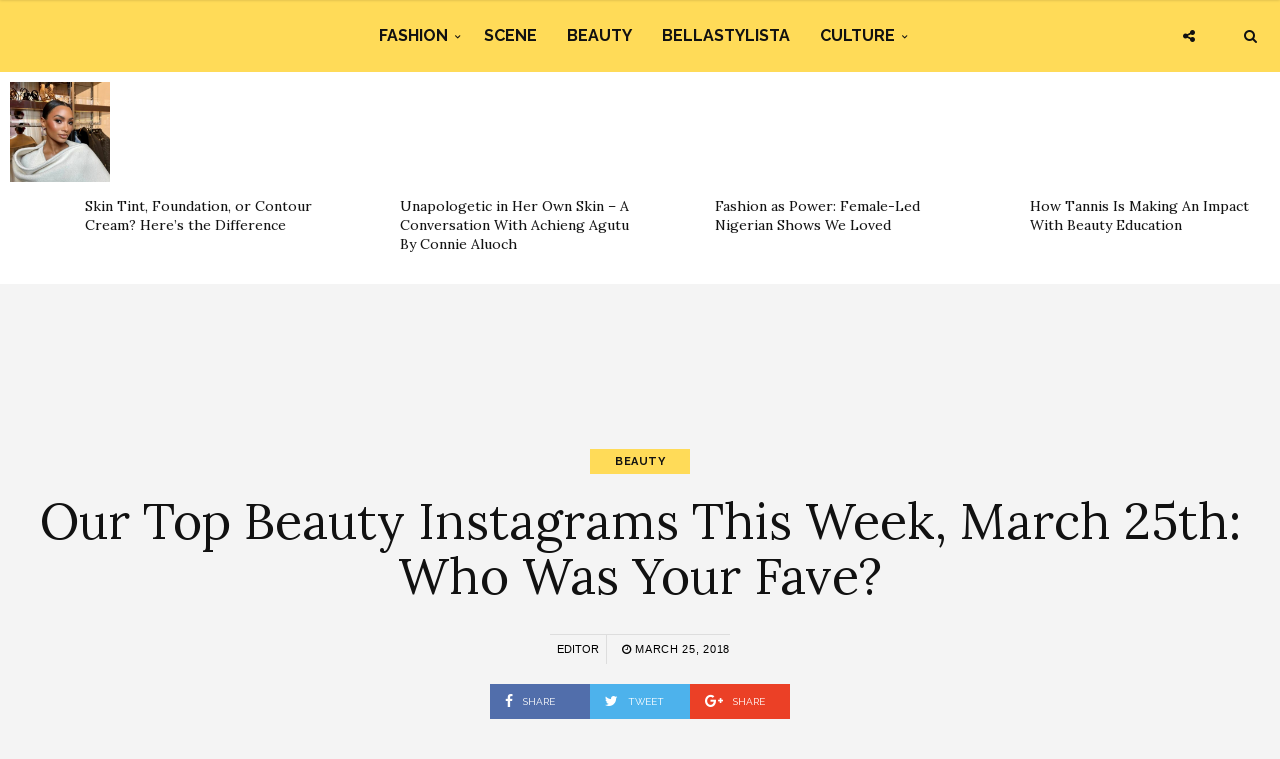

--- FILE ---
content_type: text/html; charset=UTF-8
request_url: https://www.bellanaijastyle.com/top-beauty-instagrams-week-march-25th-fave/
body_size: 11196
content:
<!DOCTYPE html><html lang="en-US" prefix="og: http://ogp.me/ns#"><head><meta charset="UTF-8"><meta name="viewport" content="width=device-width, initial-scale=1, maximum-scale=1"><script src="/cdn-cgi/scripts/7d0fa10a/cloudflare-static/rocket-loader.min.js" data-cf-settings="a0d89e41a632560e9b20a219-|49"></script><link rel="stylesheet" media="print" onload="this.onload=null;this.media='all';" id="ao_optimized_gfonts" href="https://fonts.googleapis.com/css?family=Raleway%3A100%2C300%2C400%2C600%2C700%2C800%2C900%7CRaleway+rel%3D%27stylesheet%27+type%3D%27text%2Fcss%7CLora%3A100%2C300%2C400%2C600%2C700%2C800%2C900%7CLora+rel%3D%27stylesheet%27+type%3D%27text%2Fcss%7CRaleway%3A100%2C300%2C400%2C600%2C700%2C800%2C900%7CRaleway+rel%3D%27stylesheet%27+type%3D%27text%2Fcss%7CRaleway%3A100%2C300%2C400%2C600%2C700%2C800%2C900%7CRaleway+rel%3D%27stylesheet%27+type%3D%27text%2Fcss&amp;display=swap"><link rel="profile" href="https://gmpg.org/xfn/11"><link rel="pingback" href="https://www.bellanaijastyle.com/xmlrpc.php"><link rel="manifest" href="/manifest.json"><meta name="mobile-web-app-capable" content="yes"><meta name="apple-mobile-web-app-capable" content="yes"><meta name="application-name" content="BN Style"><meta name="apple-mobile-web-app-title" content="BN Style"><meta name="theme-color" content="#FFDb58"><meta name="msapplication-navbutton-color" content="#FFDb58"><meta name="apple-mobile-web-app-status-bar-style" content="black-translucent"><meta name="msapplication-starturl" content="/"><meta name="viewport" content="width=device-width, initial-scale=1, shrink-to-fit=no"><meta name="p:domain_verify" content="3b4f772c6a104d7dbeae7a5958e5d18a"/><meta name="google-site-verification" content="DgN4falhzqoxrMjM3tm9IQ882pgYYo6eTMNwF2NbSsk" /><meta name="msvalidate.01" content="478E2891C735FF697E3B28E4A8DFB68E" /><link rel="icon" type="image/png" sizes="192x192" href="/bellanaija-style-favicon-192.png"><link rel="apple-touch-icon" type="image/png" sizes="192x192" href="/bellanaija-style-favicon-192.png"><link rel="icon" type="image/png" sizes="256x256" href="/bellanaija-style-favicon-256.png"><link rel="apple-touch-icon" type="image/png" sizes="256x256" href="/bellanaija-style-favicon-256.png"><link rel="icon" type="image/png" sizes="512x512" href="/bellanaija-style-favicon.png"><link rel="apple-touch-icon" type="image/png" sizes="512x512" href="/bellanaija-style-favicon.png"> <script type="a0d89e41a632560e9b20a219-text/javascript">if ('serviceWorker' in navigator) {
            navigator.serviceWorker.register('/sw.js').then(function (sw) {
                console.log('Service worker installed');
                sw.update().then(function(){
                    console.log('Service worker updated');
                });
            }).catch(function (err) {
                console.log(err);
            })
        }</script>  <script async src="https://www.googletagmanager.com/gtag/js?id=UA-71901209-2" type="a0d89e41a632560e9b20a219-text/javascript"></script> <script type="a0d89e41a632560e9b20a219-text/javascript">window.dataLayer = window.dataLayer || [];
        function gtag(){dataLayer.push(arguments);}
        gtag('js', new Date());

        gtag('config', 'UA-71901209-2');</script> <link media="all" href="https://www.bellanaijastyle.com/wp-content/cache/autoptimize/css/autoptimize_def3b5f85d8b85482aa573218ba41120.css" rel="stylesheet"><title>Our Top Beauty Instagrams This Week, March 25th: Who Was Your Fave? | BN Style</title><meta name='robots' content='max-image-preview:large' /><link rel="canonical" href="https://www.bellanaijastyle.com/top-beauty-instagrams-week-march-25th-fave/" /><meta property="og:locale" content="en_US" /><meta property="og:type" content="article" /><meta property="og:title" content="Our Top Beauty Instagrams This Week, March 25th: Who Was Your Fave? | BN Style" /><meta property="og:url" content="https://www.bellanaijastyle.com/top-beauty-instagrams-week-march-25th-fave/" /><meta property="og:site_name" content="BN Style" /><meta property="article:publisher" content="https://www.facebook.com/bellanaijastyle" /><meta property="article:tag" content="Beauty" /><meta property="article:tag" content="Beauty by Queen" /><meta property="article:tag" content="Best Beauty Looks" /><meta property="article:tag" content="Chizi Duru" /><meta property="article:tag" content="Danessa Myricks" /><meta property="article:tag" content="Desola Adeyemi" /><meta property="article:tag" content="Elohor Aisien" /><meta property="article:tag" content="Kefilwe Mabote" /><meta property="article:tag" content="Kitan A" /><meta property="article:tag" content="Stephanie Coker-Aderinokun" /><meta property="article:tag" content="Tina Gilbert" /><meta property="article:tag" content="Whitney Madueke" /><meta property="article:section" content="Beauty" /><meta property="article:published_time" content="2018-03-25T12:16:40+01:00" /><meta property="article:modified_time" content="2018-03-25T14:24:40+01:00" /><meta property="og:updated_time" content="2018-03-25T14:24:40+01:00" /><meta property="og:image" content="https://www.bellanaijastyle.com/wp-content/uploads/2018/03/28752799_154970748515873_7336052279008559104_n.jpg" /><meta property="og:image:secure_url" content="https://www.bellanaijastyle.com/wp-content/uploads/2018/03/28752799_154970748515873_7336052279008559104_n.jpg" /><meta property="og:image:width" content="1080" /><meta property="og:image:height" content="1345" /><meta name="twitter:card" content="summary_large_image" /><meta name="twitter:title" content="Our Top Beauty Instagrams This Week, March 25th: Who Was Your Fave? | BN Style" /><meta name="twitter:site" content="@bellanaijastyle" /><meta name="twitter:image" content="https://www.bellanaijastyle.com/wp-content/uploads/2018/03/28752799_154970748515873_7336052279008559104_n.jpg" /><meta name="twitter:creator" content="@bellanaijastyle" /><link href='https://fonts.gstatic.com' crossorigin='anonymous' rel='preconnect' /><link rel="alternate" type="application/rss+xml" title="BN Style &raquo; Feed" href="https://www.bellanaijastyle.com/feed/" /><link rel="alternate" type="application/rss+xml" title="BN Style &raquo; Comments Feed" href="https://www.bellanaijastyle.com/comments/feed/" /> <script type="a0d89e41a632560e9b20a219-text/javascript" src="https://www.bellanaijastyle.com/wp-includes/js/jquery/jquery.min.js" id="jquery-core-js"></script> <script type="a0d89e41a632560e9b20a219-text/javascript" src="https://www.bellanaijastyle.com/wp-includes/js/jquery/jquery-migrate.min.js" id="jquery-migrate-js"></script> <script type="a0d89e41a632560e9b20a219-text/javascript" src="https://www.bellanaijastyle.com/wp-content/plugins/wp-user-avatar/assets/flatpickr/flatpickr.min.js" id="ppress-flatpickr-js"></script> <script type="a0d89e41a632560e9b20a219-text/javascript" src="https://www.bellanaijastyle.com/wp-content/plugins/wp-user-avatar/assets/select2/select2.min.js" id="ppress-select2-js"></script> <script type="a0d89e41a632560e9b20a219-text/javascript"></script><link rel="https://api.w.org/" href="https://www.bellanaijastyle.com/wp-json/" /><link rel="alternate" title="JSON" type="application/json" href="https://www.bellanaijastyle.com/wp-json/wp/v2/posts/1078302" /><link rel="EditURI" type="application/rsd+xml" title="RSD" href="https://www.bellanaijastyle.com/xmlrpc.php?rsd" /><meta name="generator" content="WordPress 6.7.4" /><link rel='shortlink' href='https://www.bellanaijastyle.com/?p=1078302' /><link rel="alternate" title="oEmbed (JSON)" type="application/json+oembed" href="https://www.bellanaijastyle.com/wp-json/oembed/1.0/embed?url=https%3A%2F%2Fwww.bellanaijastyle.com%2Ftop-beauty-instagrams-week-march-25th-fave%2F" /><link rel="alternate" title="oEmbed (XML)" type="text/xml+oembed" href="https://www.bellanaijastyle.com/wp-json/oembed/1.0/embed?url=https%3A%2F%2Fwww.bellanaijastyle.com%2Ftop-beauty-instagrams-week-march-25th-fave%2F&#038;format=xml" /><meta name="onesignal" content="wordpress-plugin"/> <script type="a0d89e41a632560e9b20a219-text/javascript">window.OneSignalDeferred = window.OneSignalDeferred || [];

      OneSignalDeferred.push(function(OneSignal) {
        var oneSignal_options = {};
        window._oneSignalInitOptions = oneSignal_options;

        oneSignal_options['serviceWorkerParam'] = { scope: '/' };
oneSignal_options['serviceWorkerPath'] = 'OneSignalSDKWorker.js.php';

        OneSignal.Notifications.setDefaultUrl("https://www.bellanaijastyle.com");

        oneSignal_options['wordpress'] = true;
oneSignal_options['appId'] = 'ac14e698-17fc-4e0f-9a93-f07b8b69a9d8';
oneSignal_options['allowLocalhostAsSecureOrigin'] = true;
oneSignal_options['welcomeNotification'] = { };
oneSignal_options['welcomeNotification']['title'] = "";
oneSignal_options['welcomeNotification']['message'] = "";
oneSignal_options['path'] = "https://www.bellanaijastyle.com/wp-content/plugins/onesignal-free-web-push-notifications/sdk_files/";
oneSignal_options['safari_web_id'] = "web.onesignal.auto.283a79e5-74a1-4b9f-8067-e75dbf426ba4";
oneSignal_options['persistNotification'] = false;
oneSignal_options['promptOptions'] = { };
              OneSignal.init(window._oneSignalInitOptions);
              OneSignal.Slidedown.promptPush()      });

      function documentInitOneSignal() {
        var oneSignal_elements = document.getElementsByClassName("OneSignal-prompt");

        var oneSignalLinkClickHandler = function(event) { OneSignal.Notifications.requestPermission(); event.preventDefault(); };        for(var i = 0; i < oneSignal_elements.length; i++)
          oneSignal_elements[i].addEventListener('click', oneSignalLinkClickHandler, false);
      }

      if (document.readyState === 'complete') {
           documentInitOneSignal();
      }
      else {
           window.addEventListener("load", function(event){
               documentInitOneSignal();
          });
      }</script> <meta name="generator" content="Powered by WPBakery Page Builder - drag and drop page builder for WordPress."/><link rel="icon" href="https://www.bellanaijastyle.com/wp-content/uploads/2017/10/cropped-bellanaija-style-favicon-2-150x150.png" sizes="32x32" /><link rel="icon" href="https://www.bellanaijastyle.com/wp-content/uploads/2017/10/cropped-bellanaija-style-favicon-2-300x300.png" sizes="192x192" /><link rel="apple-touch-icon" href="https://www.bellanaijastyle.com/wp-content/uploads/2017/10/cropped-bellanaija-style-favicon-2-300x300.png" /><meta name="msapplication-TileImage" content="https://www.bellanaijastyle.com/wp-content/uploads/2017/10/cropped-bellanaija-style-favicon-2-300x300.png" /> <noscript><style>.wpb_animate_when_almost_visible { opacity: 1; }</style></noscript></head><body class="post-template-default single single-post postid-1078302 single-format-standard custom-background wpb-js-composer js-comp-ver-8.3.1 vc_responsive"><div class="wrapper"><div class="sidebar-navigation"><div class="sidebar-scroll scrollbar-macosx"><div class="close-sidebar-button"> <a href="#" class="close-btn"><span>Close Sidebar</span><i class="fa fa-close"></i></a></div><div class="sidebar-navigation-logo"></div><nav class="navbar"><ul id="menu-main-menu" class="mobile-menu"><li id="menu-item-1050900" class="menu-item menu-item-type-taxonomy menu-item-object-category menu-item-has-children menu-item-1050900"><a href="https://www.bellanaijastyle.com/category/fashion/">Fashion</a><ul class="sub-menu"><li id="menu-item-1066082" class="menu-item menu-item-type-taxonomy menu-item-object-category menu-item-1066082"><a href="https://www.bellanaijastyle.com/category/runway/">Runway</a></li><li id="menu-item-1066083" class="menu-item menu-item-type-taxonomy menu-item-object-category menu-item-1066083"><a href="https://www.bellanaijastyle.com/category/street-style/">Street Style</a></li><li id="menu-item-1083085" class="menu-item menu-item-type-taxonomy menu-item-object-category menu-item-1083085"><a href="https://www.bellanaijastyle.com/category/best-dressed/">Best Dressed</a></li><li id="menu-item-1066081" class="menu-item menu-item-type-taxonomy menu-item-object-category menu-item-1066081"><a href="https://www.bellanaijastyle.com/category/lookbook/">Lookbook</a></li><li id="menu-item-1083087" class="menu-item menu-item-type-taxonomy menu-item-object-category menu-item-1083087"><a href="https://www.bellanaijastyle.com/category/shopping/">Shopping</a></li></ul></li><li id="menu-item-1050901" class="menu-item menu-item-type-taxonomy menu-item-object-category menu-item-1050901"><a href="https://www.bellanaijastyle.com/category/events/">Scene</a></li><li id="menu-item-1069353" class="menu-item menu-item-type-taxonomy menu-item-object-category current-post-ancestor current-menu-parent current-post-parent menu-item-1069353"><a href="https://www.bellanaijastyle.com/category/beauty/">Beauty</a></li><li id="menu-item-1066079" class="menu-item menu-item-type-taxonomy menu-item-object-category menu-item-1066079"><a href="https://www.bellanaijastyle.com/category/bellastylista/">BellaStylista</a></li><li id="menu-item-1083082" class="menu-item menu-item-type-taxonomy menu-item-object-category menu-item-has-children menu-item-1083082"><a href="https://www.bellanaijastyle.com/category/arts/">Culture</a><ul class="sub-menu"><li id="menu-item-1083083" class="menu-item menu-item-type-taxonomy menu-item-object-category menu-item-1083083"><a href="https://www.bellanaijastyle.com/category/cuisine/">Cuisine</a></li><li id="menu-item-1083086" class="menu-item menu-item-type-taxonomy menu-item-object-category menu-item-1083086"><a href="https://www.bellanaijastyle.com/category/living/">Living</a></li><li id="menu-item-1083084" class="menu-item menu-item-type-taxonomy menu-item-object-category menu-item-1083084"><a href="https://www.bellanaijastyle.com/category/travel/">Travel</a></li></ul></li></ul></nav><div class="sidebar-navigation-social"></div><div class="sidebar-navigation-copyright"></div></div></div><div class="sidebar-overlay close-btn"></div><div class="blog-inwrap"><header class="style-1"><div class="mobile-topbar visible-sm visible-xs"><div class="container"><div class="sidebar-button"><a href="#"><span></span></a></div><div class="search-button search-for-mobile"><div class="mobile-search"><form method="get" class="search-form" role="search" action="https://www.bellanaijastyle.com/"> <input type="search" class="form-control" value="" name="s" placeholder="SEARCH..."> <button type="submit" class="btn btn-default">Search</button></form> <a title="Search" class="search-toggle"><i class="fa fa-search"></i></a></div></div></div></div><div class="header-bottom single-header visible-lg visible-md"><div class="container"><nav class="main-menu"><ul id="menu-main-menu-1" class="menu"><li class="menu-item menu-item-type-taxonomy menu-item-object-category menu-item-has-children menu-item-1050900"><a href="https://www.bellanaijastyle.com/category/fashion/">Fashion</a><div class="mega-menu-wrapper"><ul class="sub-menu"><li class="menu-item menu-item-type-taxonomy menu-item-object-category menu-item-1066082"><a href="https://www.bellanaijastyle.com/category/runway/">Runway</a></li><li class="menu-item menu-item-type-taxonomy menu-item-object-category menu-item-1066083"><a href="https://www.bellanaijastyle.com/category/street-style/">Street Style</a></li><li class="menu-item menu-item-type-taxonomy menu-item-object-category menu-item-1083085"><a href="https://www.bellanaijastyle.com/category/best-dressed/">Best Dressed</a></li><li class="menu-item menu-item-type-taxonomy menu-item-object-category menu-item-1066081"><a href="https://www.bellanaijastyle.com/category/lookbook/">Lookbook</a></li><li class="menu-item menu-item-type-taxonomy menu-item-object-category menu-item-1083087"><a href="https://www.bellanaijastyle.com/category/shopping/">Shopping</a></li></ul></div></li><li class="menu-item menu-item-type-taxonomy menu-item-object-category menu-item-1050901"><a href="https://www.bellanaijastyle.com/category/events/">Scene</a><div class="mega-menu-wrapper no-children"></div></li><li class="menu-item menu-item-type-taxonomy menu-item-object-category current-post-ancestor current-menu-parent current-post-parent menu-item-1069353"><a href="https://www.bellanaijastyle.com/category/beauty/">Beauty</a><div class="mega-menu-wrapper no-children"></div></li><li class="menu-item menu-item-type-taxonomy menu-item-object-category menu-item-1066079"><a href="https://www.bellanaijastyle.com/category/bellastylista/">BellaStylista</a><div class="mega-menu-wrapper no-children"></div></li><li class="menu-item menu-item-type-taxonomy menu-item-object-category menu-item-has-children menu-item-1083082"><a href="https://www.bellanaijastyle.com/category/arts/">Culture</a><div class="mega-menu-wrapper"><ul class="sub-menu"><li class="menu-item menu-item-type-taxonomy menu-item-object-category menu-item-1083083"><a href="https://www.bellanaijastyle.com/category/cuisine/">Cuisine</a></li><li class="menu-item menu-item-type-taxonomy menu-item-object-category menu-item-1083086"><a href="https://www.bellanaijastyle.com/category/living/">Living</a></li><li class="menu-item menu-item-type-taxonomy menu-item-object-category menu-item-1083084"><a href="https://www.bellanaijastyle.com/category/travel/">Travel</a></li></ul></div></li></ul></nav></div><div class="brand-logo"> <a href="https://www.bellanaijastyle.com/"> <noscript><img src="https://www.bellanaijastyle.com/wp-content/uploads/2017/10/bellanaija-style-logo.png" alt="BN Style" class="normal-logo visible-lg visible-md"></noscript><img src='data:image/svg+xml,%3Csvg%20xmlns=%22http://www.w3.org/2000/svg%22%20viewBox=%220%200%20210%20140%22%3E%3C/svg%3E' data-src="https://www.bellanaijastyle.com/wp-content/uploads/2017/10/bellanaija-style-logo.png" alt="BN Style" class="lazyload normal-logo visible-lg visible-md"> <noscript><img src="https://www.bellanaijastyle.com/wp-content/uploads/2017/10/bellanaija-style-logo.png" alt="BN Style" class="mobile-logo visible-sm visible-xs"></noscript><img src='data:image/svg+xml,%3Csvg%20xmlns=%22http://www.w3.org/2000/svg%22%20viewBox=%220%200%20210%20140%22%3E%3C/svg%3E' data-src="https://www.bellanaijastyle.com/wp-content/uploads/2017/10/bellanaija-style-logo.png" alt="BN Style" class="lazyload mobile-logo visible-sm visible-xs"> <noscript><img src="https://www.bellanaijastyle.com/wp-content/uploads/2017/10/bellanaija-style-logo.png" alt="BN Style" class="logo-fixed"></noscript><img src='data:image/svg+xml,%3Csvg%20xmlns=%22http://www.w3.org/2000/svg%22%20viewBox=%220%200%20210%20140%22%3E%3C/svg%3E' data-src="https://www.bellanaijastyle.com/wp-content/uploads/2017/10/bellanaija-style-logo.png" alt="BN Style" class="lazyload logo-fixed"> </a></div><div class="search-button"><div class="dropdown"><form method="get" class="search-form" role="search" action="https://www.bellanaijastyle.com/"> <input type="search" class="form-control" value="" name="s" placeholder="SEARCH..."> <button type="submit" class="btn btn-default">Search</button></form> <a title="Search" class="search-toggle" data-toggle="dropdown" aria-expanded="false"><i class="fa fa-search"></i></a></div></div><div class="social-button"> <a class="social-toggle"><i class="fa fa-share-alt"></i></a><div class="social-links"><ul><li><a class="facebook" href="https://www.facebook.com/bellanaijastyle" target="_blank" title="Facebook"><i class="fa fa-facebook"></i></a></li><li><a class="twitter" href="https://twitter.com/bellanaijastyle" target="_blank" title="Twitter"><i class="fa fa-twitter"></i></a></li><li><a class="pinterest" href="https://www.pinterest.com/bellanaijas" target="_blank" title="Pinterest"><i class="fa fa-pinterest"></i></a></li><li><a class="instagram" href="https://instagram.com/bellanaijastyle" target="_blank" title="Instagram"><i class="fa fa-instagram"></i></a></li></ul></div></div></div></header><div><section id="broden_trending_posts_widget-2" class="most-trending-widget"><div class="trending-lists"><ul><li class="post-1248472 post type-post status-publish format-standard has-post-thumbnail hentry category-beauty tag-bnbeautytutorialtuesday tag-african-beauty tag-beauty" itemscope="itemscope" itemtype="http://schema.org/Article"><figure class="post-image"> <a class="post-thumbnail" href="https://www.bellanaijastyle.com/skin-tint-foundation-or-contour-cream-heres-the-difference/"> <img width="350" height="350" src="https://www.bellanaijastyle.com/wp-content/uploads/2024/02/Temi-Otedola-in-Paris-Glammed-by-Bernicia-Boateng_1-350x350.jpg" class="attachment-broden-content-list size-broden-content-list wp-post-image" alt="" itemprop="image" decoding="async" fetchpriority="high" srcset="https://www.bellanaijastyle.com/wp-content/uploads/2024/02/Temi-Otedola-in-Paris-Glammed-by-Bernicia-Boateng_1-350x350.jpg 350w, https://www.bellanaijastyle.com/wp-content/uploads/2024/02/Temi-Otedola-in-Paris-Glammed-by-Bernicia-Boateng_1-150x150.jpg 150w, https://www.bellanaijastyle.com/wp-content/uploads/2024/02/Temi-Otedola-in-Paris-Glammed-by-Bernicia-Boateng_1-600x600.jpg 600w" sizes="(max-width: 350px) 100vw, 350px" /> </a></figure><div class="post-inwrap"><div class="post-title"><h2 itemprop="name" class="entry-title"><a itemprop="url" href="https://www.bellanaijastyle.com/skin-tint-foundation-or-contour-cream-heres-the-difference/" title="Skin Tint, Foundation, or Contour Cream? Here’s the Difference" rel="bookmark">Skin Tint, Foundation, or Contour Cream? Here’s the Difference</a></h2></div></div></li><li class="post-1248429 post type-post status-publish format-standard has-post-thumbnail hentry category-contributions category-fashion category-features tag-bellastylista tag-achieng-agutu tag-contributions" itemscope="itemscope" itemtype="http://schema.org/Article"><figure class="post-image"> <a class="post-thumbnail" href="https://www.bellanaijastyle.com/unapologetic-in-her-own-skin/"> <noscript><img width="350" height="350" src="https://www.bellanaijastyle.com/wp-content/uploads/2026/01/IMG-20251216-WA0077-e1768389805229-350x350.jpg" class="attachment-broden-content-list size-broden-content-list wp-post-image" alt="" itemprop="image" decoding="async" srcset="https://www.bellanaijastyle.com/wp-content/uploads/2026/01/IMG-20251216-WA0077-e1768389805229-350x350.jpg 350w, https://www.bellanaijastyle.com/wp-content/uploads/2026/01/IMG-20251216-WA0077-e1768389805229-150x150.jpg 150w" sizes="(max-width: 350px) 100vw, 350px" /></noscript><img width="350" height="350" src='data:image/svg+xml,%3Csvg%20xmlns=%22http://www.w3.org/2000/svg%22%20viewBox=%220%200%20350%20350%22%3E%3C/svg%3E' data-src="https://www.bellanaijastyle.com/wp-content/uploads/2026/01/IMG-20251216-WA0077-e1768389805229-350x350.jpg" class="lazyload attachment-broden-content-list size-broden-content-list wp-post-image" alt="" itemprop="image" decoding="async" data-srcset="https://www.bellanaijastyle.com/wp-content/uploads/2026/01/IMG-20251216-WA0077-e1768389805229-350x350.jpg 350w, https://www.bellanaijastyle.com/wp-content/uploads/2026/01/IMG-20251216-WA0077-e1768389805229-150x150.jpg 150w" data-sizes="(max-width: 350px) 100vw, 350px" /> </a></figure><div class="post-inwrap"><div class="post-title"><h2 itemprop="name" class="entry-title"><a itemprop="url" href="https://www.bellanaijastyle.com/unapologetic-in-her-own-skin/" title="Unapologetic in Her Own Skin – A Conversation With Achieng Agutu By Connie Aluoch" rel="bookmark">Unapologetic in Her Own Skin – A Conversation With Achieng Agutu By Connie Aluoch</a></h2></div></div></li><li class="post-1248422 post type-post status-publish format-standard has-post-thumbnail hentry category-bellastylista category-fashion tag-before-30 tag-beyond-the-veil tag-nigerian-fashion tag-skinny-girl-in-transit tag-the-smart-money-woman-series" itemscope="itemscope" itemtype="http://schema.org/Article"><figure class="post-image"> <a class="post-thumbnail" href="https://www.bellanaijastyle.com/fashion-as-power-female-led-nigerian-shows-we-loved/"> <noscript><img width="350" height="350" src="https://www.bellanaijastyle.com/wp-content/uploads/2024/11/the-smart-money-woman-2-costumes_33_tsmw2_episode1_-fashion_recap_bns-350x350.png" class="attachment-broden-content-list size-broden-content-list wp-post-image" alt="" itemprop="image" decoding="async" srcset="https://www.bellanaijastyle.com/wp-content/uploads/2024/11/the-smart-money-woman-2-costumes_33_tsmw2_episode1_-fashion_recap_bns-350x350.png 350w, https://www.bellanaijastyle.com/wp-content/uploads/2024/11/the-smart-money-woman-2-costumes_33_tsmw2_episode1_-fashion_recap_bns-150x150.png 150w, https://www.bellanaijastyle.com/wp-content/uploads/2024/11/the-smart-money-woman-2-costumes_33_tsmw2_episode1_-fashion_recap_bns-600x600.png 600w" sizes="(max-width: 350px) 100vw, 350px" /></noscript><img width="350" height="350" src='data:image/svg+xml,%3Csvg%20xmlns=%22http://www.w3.org/2000/svg%22%20viewBox=%220%200%20350%20350%22%3E%3C/svg%3E' data-src="https://www.bellanaijastyle.com/wp-content/uploads/2024/11/the-smart-money-woman-2-costumes_33_tsmw2_episode1_-fashion_recap_bns-350x350.png" class="lazyload attachment-broden-content-list size-broden-content-list wp-post-image" alt="" itemprop="image" decoding="async" data-srcset="https://www.bellanaijastyle.com/wp-content/uploads/2024/11/the-smart-money-woman-2-costumes_33_tsmw2_episode1_-fashion_recap_bns-350x350.png 350w, https://www.bellanaijastyle.com/wp-content/uploads/2024/11/the-smart-money-woman-2-costumes_33_tsmw2_episode1_-fashion_recap_bns-150x150.png 150w, https://www.bellanaijastyle.com/wp-content/uploads/2024/11/the-smart-money-woman-2-costumes_33_tsmw2_episode1_-fashion_recap_bns-600x600.png 600w" data-sizes="(max-width: 350px) 100vw, 350px" /> </a></figure><div class="post-inwrap"><div class="post-title"><h2 itemprop="name" class="entry-title"><a itemprop="url" href="https://www.bellanaijastyle.com/fashion-as-power-female-led-nigerian-shows-we-loved/" title="Fashion as Power: Female-Led Nigerian Shows We Loved" rel="bookmark">Fashion as Power: Female-Led Nigerian Shows We Loved</a></h2></div></div></li><li class="post-1248479 post type-post status-publish format-standard has-post-thumbnail hentry category-beauty category-lookbook tag-glamas tag-makeup tag-masterclass-x-glamas tag-tannis" itemscope="itemscope" itemtype="http://schema.org/Article"><figure class="post-image"> <a class="post-thumbnail" href="https://www.bellanaijastyle.com/how-tannis-is-making-an-impact-with-beauty-education/"> <noscript><img width="350" height="350" src="https://www.bellanaijastyle.com/wp-content/uploads/2026/01/Tannis-masterclass-167-350x350.jpeg" class="attachment-broden-content-list size-broden-content-list wp-post-image" alt="" itemprop="image" decoding="async" srcset="https://www.bellanaijastyle.com/wp-content/uploads/2026/01/Tannis-masterclass-167-350x350.jpeg 350w, https://www.bellanaijastyle.com/wp-content/uploads/2026/01/Tannis-masterclass-167-150x150.jpeg 150w, https://www.bellanaijastyle.com/wp-content/uploads/2026/01/Tannis-masterclass-167-600x600.jpeg 600w" sizes="(max-width: 350px) 100vw, 350px" /></noscript><img width="350" height="350" src='data:image/svg+xml,%3Csvg%20xmlns=%22http://www.w3.org/2000/svg%22%20viewBox=%220%200%20350%20350%22%3E%3C/svg%3E' data-src="https://www.bellanaijastyle.com/wp-content/uploads/2026/01/Tannis-masterclass-167-350x350.jpeg" class="lazyload attachment-broden-content-list size-broden-content-list wp-post-image" alt="" itemprop="image" decoding="async" data-srcset="https://www.bellanaijastyle.com/wp-content/uploads/2026/01/Tannis-masterclass-167-350x350.jpeg 350w, https://www.bellanaijastyle.com/wp-content/uploads/2026/01/Tannis-masterclass-167-150x150.jpeg 150w, https://www.bellanaijastyle.com/wp-content/uploads/2026/01/Tannis-masterclass-167-600x600.jpeg 600w" data-sizes="(max-width: 350px) 100vw, 350px" /> </a></figure><div class="post-inwrap"><div class="post-title"><h2 itemprop="name" class="entry-title"><a itemprop="url" href="https://www.bellanaijastyle.com/how-tannis-is-making-an-impact-with-beauty-education/" title="How Tannis Is Making An Impact With Beauty Education" rel="bookmark">How Tannis Is Making An Impact With Beauty Education</a></h2></div></div></li></ul></div></section></div><div style="text-align: center"><section id="custom_html-6" class="widget_text single-ad widget_custom_html"><div class="textwidget custom-html-widget"><script async src="//pagead2.googlesyndication.com/pagead/js/adsbygoogle.js" type="a0d89e41a632560e9b20a219-text/javascript"></script>  <ins class="adsbygoogle"
 style="display:inline-block;width:728px;height:90px"
 data-ad-client="ca-pub-1554058024407090"
 data-ad-slot="5763236181"></ins> <script type="a0d89e41a632560e9b20a219-text/javascript">(adsbygoogle = window.adsbygoogle || []).push({});</script></div></section></div><section class="main"><section class="blog-main"><div class="container-fluid"><div class="row"><div class="blog-posts"><article id="post-1078302" class="page-post post post-1078302 type-post status-publish format-standard has-post-thumbnail hentry category-beauty tag-beauty tag-beauty-by-queen tag-best-beauty-looks tag-chizi-duru tag-danessa-myricks tag-desola-adeyemi tag-elohor-aisien tag-kefilwe-mabote tag-kitan-a tag-stephanie-coker-aderinokun tag-tina-gilbert tag-whitney-madueke" itemscope="itemscope" itemtype="http://schema.org/Article"><div class="post-header"><div class="post-cat"><ul><li class="cat"> <a href='/category/beauty' rel='category tag'>Beauty</a></li></ul></div><div class="post-title"><h1 itemprop="name">Our Top Beauty Instagrams This Week, March 25th: Who Was Your Fave?</h1></div><div class="post-meta"><div class="author"><a href="https://www.bellanaijastyle.com/author/admin/" title="Posts by Editor" rel="author">Editor</a></div><div class="post-date"><a href="https://www.bellanaijastyle.com/top-beauty-instagrams-week-march-25th-fave/"><i class="fa fa-clock-o"></i> March 25, 2018</a></div></div><div class="social-share"><ul><li><a class="facebook" href="https://www.facebook.com/sharer/sharer.php?u=https://www.bellanaijastyle.com/top-beauty-instagrams-week-march-25th-fave/" target="_blank"><i class="fa fa-facebook"></i> <span>Share</span></a></li><li><a class="twitter" href="https://twitter.com/share?text=Our+Top+Beauty+Instagrams+This+Week%2C+March+25th%3A+Who+Was+Your+Fave%3F&amp;url=https://www.bellanaijastyle.com/top-beauty-instagrams-week-march-25th-fave/" target="_blank"><i class="fa fa-twitter"></i> <span>Tweet</span></a></li><li><a class="google" href="https://plus.google.com/share?url=https://www.bellanaijastyle.com/top-beauty-instagrams-week-march-25th-fave/" target="_blank"><i class="fa fa-google-plus"></i> <span>Share</span></a></li></ul></div></div><div class="container"><div class="col-xs-12 col-sm-8 col-md-8"><div class="post-inwrap"><div class="post-content post-entry"><div class="wpb-content-wrapper"><div class="vc_row wpb_row vc_row-fluid"><div class="wpb_column vc_column_container vc_col-sm-12"><div class="vc_column-inner"><div class="wpb_wrapper"><div class="wpb_text_column wpb_content_element" ><div class="wpb_wrapper"><p>This week, these 10 women put their best face forward, delivering hair and makeup looks that gave us major inspo. From the continent and the diaspora (via Instagram) and in no particular order, see our top beauty looks this week.</p><p>PS:Don’t forget to vote for your faves in the poll below!</p></div></div><div class="wpb_text_column wpb_content_element" ><div class="wpb_wrapper"></div></div></div></div></div></div><div class="vc_row wpb_row vc_row-fluid"><div class="wpb_column vc_column_container vc_col-sm-6"><div class="vc_column-inner"><div class="wpb_wrapper"><div class="wpb_text_column wpb_content_element" ><div class="wpb_wrapper"><figure id="attachment_1078298" aria-describedby="caption-attachment-1078298" style="width: 805px" class="wp-caption alignnone"><noscript><img decoding="async" class="wp-image-1078298 size-full" src="https://www.bellanaijastyle.com/wp-content/uploads/2018/03/29402877_2021513408090699_1757869241681313792_n.jpg" alt="" width="805" height="805" srcset="https://www.bellanaijastyle.com/wp-content/uploads/2018/03/29402877_2021513408090699_1757869241681313792_n.jpg 805w, https://www.bellanaijastyle.com/wp-content/uploads/2018/03/29402877_2021513408090699_1757869241681313792_n-150x150.jpg 150w, https://www.bellanaijastyle.com/wp-content/uploads/2018/03/29402877_2021513408090699_1757869241681313792_n-300x300.jpg 300w, https://www.bellanaijastyle.com/wp-content/uploads/2018/03/29402877_2021513408090699_1757869241681313792_n-768x768.jpg 768w, https://www.bellanaijastyle.com/wp-content/uploads/2018/03/29402877_2021513408090699_1757869241681313792_n-600x600.jpg 600w, https://www.bellanaijastyle.com/wp-content/uploads/2018/03/29402877_2021513408090699_1757869241681313792_n-350x350.jpg 350w" sizes="(max-width: 805px) 100vw, 805px" /></noscript><img decoding="async" class="lazyload wp-image-1078298 size-full" src='data:image/svg+xml,%3Csvg%20xmlns=%22http://www.w3.org/2000/svg%22%20viewBox=%220%200%20805%20805%22%3E%3C/svg%3E' data-src="https://www.bellanaijastyle.com/wp-content/uploads/2018/03/29402877_2021513408090699_1757869241681313792_n.jpg" alt="" width="805" height="805" data-srcset="https://www.bellanaijastyle.com/wp-content/uploads/2018/03/29402877_2021513408090699_1757869241681313792_n.jpg 805w, https://www.bellanaijastyle.com/wp-content/uploads/2018/03/29402877_2021513408090699_1757869241681313792_n-150x150.jpg 150w, https://www.bellanaijastyle.com/wp-content/uploads/2018/03/29402877_2021513408090699_1757869241681313792_n-300x300.jpg 300w, https://www.bellanaijastyle.com/wp-content/uploads/2018/03/29402877_2021513408090699_1757869241681313792_n-768x768.jpg 768w, https://www.bellanaijastyle.com/wp-content/uploads/2018/03/29402877_2021513408090699_1757869241681313792_n-600x600.jpg 600w, https://www.bellanaijastyle.com/wp-content/uploads/2018/03/29402877_2021513408090699_1757869241681313792_n-350x350.jpg 350w" data-sizes="(max-width: 805px) 100vw, 805px" /><figcaption id="caption-attachment-1078298" class="wp-caption-text"><a href="https://www.instagram.com/elizabeth_elohor/">@elizabeth_elohor</a></figcaption></figure></div></div></div></div></div><div class="wpb_column vc_column_container vc_col-sm-6"><div class="vc_column-inner"><div class="wpb_wrapper"><div class="wpb_text_column wpb_content_element" ><div class="wpb_wrapper"><h1 style="text-align: center;">1.</h1><h1 style="text-align: center;"><em>Elohor Aisien</em></h1></div></div></div></div></div></div><div class="vc_row wpb_row vc_row-fluid"><div class="wpb_column vc_column_container vc_col-sm-6"><div class="vc_column-inner"><div class="wpb_wrapper"><div class="wpb_text_column wpb_content_element" ><div class="wpb_wrapper"><figure id="attachment_1078296" aria-describedby="caption-attachment-1078296" style="width: 1080px" class="wp-caption alignnone"><noscript><img decoding="async" class="wp-image-1078296 size-full" src="https://www.bellanaijastyle.com/wp-content/uploads/2018/03/28764483_425065171280441_3709665001330442240_n.jpg" alt="" width="1080" height="1350" srcset="https://www.bellanaijastyle.com/wp-content/uploads/2018/03/28764483_425065171280441_3709665001330442240_n.jpg 1080w, https://www.bellanaijastyle.com/wp-content/uploads/2018/03/28764483_425065171280441_3709665001330442240_n-240x300.jpg 240w, https://www.bellanaijastyle.com/wp-content/uploads/2018/03/28764483_425065171280441_3709665001330442240_n-768x960.jpg 768w, https://www.bellanaijastyle.com/wp-content/uploads/2018/03/28764483_425065171280441_3709665001330442240_n-819x1024.jpg 819w" sizes="(max-width: 1080px) 100vw, 1080px" /></noscript><img decoding="async" class="lazyload wp-image-1078296 size-full" src='data:image/svg+xml,%3Csvg%20xmlns=%22http://www.w3.org/2000/svg%22%20viewBox=%220%200%201080%201350%22%3E%3C/svg%3E' data-src="https://www.bellanaijastyle.com/wp-content/uploads/2018/03/28764483_425065171280441_3709665001330442240_n.jpg" alt="" width="1080" height="1350" data-srcset="https://www.bellanaijastyle.com/wp-content/uploads/2018/03/28764483_425065171280441_3709665001330442240_n.jpg 1080w, https://www.bellanaijastyle.com/wp-content/uploads/2018/03/28764483_425065171280441_3709665001330442240_n-240x300.jpg 240w, https://www.bellanaijastyle.com/wp-content/uploads/2018/03/28764483_425065171280441_3709665001330442240_n-768x960.jpg 768w, https://www.bellanaijastyle.com/wp-content/uploads/2018/03/28764483_425065171280441_3709665001330442240_n-819x1024.jpg 819w" data-sizes="(max-width: 1080px) 100vw, 1080px" /><figcaption id="caption-attachment-1078296" class="wp-caption-text"><a href="https://www.instagram.com/kefilwe_mabote/">@kefilwe_mabote</a></figcaption></figure></div></div></div></div></div><div class="wpb_column vc_column_container vc_col-sm-6"><div class="vc_column-inner"><div class="wpb_wrapper"><div class="wpb_text_column wpb_content_element" ><div class="wpb_wrapper"><h1 style="text-align: center;">2.</h1><h1 style="text-align: center;"><em>Kefilwe Mabote</em></h1></div></div></div></div></div></div><div class="vc_row wpb_row vc_row-fluid"><div class="wpb_column vc_column_container vc_col-sm-6"><div class="vc_column-inner"><div class="wpb_wrapper"><div class="wpb_text_column wpb_content_element" ><div class="wpb_wrapper"><figure id="attachment_1078279" aria-describedby="caption-attachment-1078279" style="width: 1080px" class="wp-caption alignnone"><noscript><img decoding="async" class="wp-image-1078279 size-full" src="https://www.bellanaijastyle.com/wp-content/uploads/2018/03/29096153_237765530129524_1007599980476628992_n.jpg" alt="" width="1080" height="1350" srcset="https://www.bellanaijastyle.com/wp-content/uploads/2018/03/29096153_237765530129524_1007599980476628992_n.jpg 1080w, https://www.bellanaijastyle.com/wp-content/uploads/2018/03/29096153_237765530129524_1007599980476628992_n-240x300.jpg 240w, https://www.bellanaijastyle.com/wp-content/uploads/2018/03/29096153_237765530129524_1007599980476628992_n-768x960.jpg 768w, https://www.bellanaijastyle.com/wp-content/uploads/2018/03/29096153_237765530129524_1007599980476628992_n-819x1024.jpg 819w" sizes="(max-width: 1080px) 100vw, 1080px" /></noscript><img decoding="async" class="lazyload wp-image-1078279 size-full" src='data:image/svg+xml,%3Csvg%20xmlns=%22http://www.w3.org/2000/svg%22%20viewBox=%220%200%201080%201350%22%3E%3C/svg%3E' data-src="https://www.bellanaijastyle.com/wp-content/uploads/2018/03/29096153_237765530129524_1007599980476628992_n.jpg" alt="" width="1080" height="1350" data-srcset="https://www.bellanaijastyle.com/wp-content/uploads/2018/03/29096153_237765530129524_1007599980476628992_n.jpg 1080w, https://www.bellanaijastyle.com/wp-content/uploads/2018/03/29096153_237765530129524_1007599980476628992_n-240x300.jpg 240w, https://www.bellanaijastyle.com/wp-content/uploads/2018/03/29096153_237765530129524_1007599980476628992_n-768x960.jpg 768w, https://www.bellanaijastyle.com/wp-content/uploads/2018/03/29096153_237765530129524_1007599980476628992_n-819x1024.jpg 819w" data-sizes="(max-width: 1080px) 100vw, 1080px" /><figcaption id="caption-attachment-1078279" class="wp-caption-text"><a href="https://www.instagram.com/stephaniecoker/">@stephaniecoker</a></figcaption></figure></div></div></div></div></div><div class="wpb_column vc_column_container vc_col-sm-6"><div class="vc_column-inner"><div class="wpb_wrapper"><div class="wpb_text_column wpb_content_element" ><div class="wpb_wrapper"><h1 style="text-align: center;">3.</h1><h1 style="text-align: center;"><em>Stephanie Coker-Aderinokun</em></h1></div></div></div></div></div></div><div class="vc_row wpb_row vc_row-fluid"><div class="wpb_column vc_column_container vc_col-sm-6"><div class="vc_column-inner"><div class="wpb_wrapper"><div class="wpb_text_column wpb_content_element" ><div class="wpb_wrapper"><figure id="attachment_1078278" aria-describedby="caption-attachment-1078278" style="width: 1080px" class="wp-caption alignnone"><noscript><img decoding="async" class="wp-image-1078278 size-full" src="https://www.bellanaijastyle.com/wp-content/uploads/2018/03/29096107_205058633419899_7952821153356054528_n.jpg" alt="" width="1080" height="1350" srcset="https://www.bellanaijastyle.com/wp-content/uploads/2018/03/29096107_205058633419899_7952821153356054528_n.jpg 1080w, https://www.bellanaijastyle.com/wp-content/uploads/2018/03/29096107_205058633419899_7952821153356054528_n-240x300.jpg 240w, https://www.bellanaijastyle.com/wp-content/uploads/2018/03/29096107_205058633419899_7952821153356054528_n-768x960.jpg 768w, https://www.bellanaijastyle.com/wp-content/uploads/2018/03/29096107_205058633419899_7952821153356054528_n-819x1024.jpg 819w" sizes="(max-width: 1080px) 100vw, 1080px" /></noscript><img decoding="async" class="lazyload wp-image-1078278 size-full" src='data:image/svg+xml,%3Csvg%20xmlns=%22http://www.w3.org/2000/svg%22%20viewBox=%220%200%201080%201350%22%3E%3C/svg%3E' data-src="https://www.bellanaijastyle.com/wp-content/uploads/2018/03/29096107_205058633419899_7952821153356054528_n.jpg" alt="" width="1080" height="1350" data-srcset="https://www.bellanaijastyle.com/wp-content/uploads/2018/03/29096107_205058633419899_7952821153356054528_n.jpg 1080w, https://www.bellanaijastyle.com/wp-content/uploads/2018/03/29096107_205058633419899_7952821153356054528_n-240x300.jpg 240w, https://www.bellanaijastyle.com/wp-content/uploads/2018/03/29096107_205058633419899_7952821153356054528_n-768x960.jpg 768w, https://www.bellanaijastyle.com/wp-content/uploads/2018/03/29096107_205058633419899_7952821153356054528_n-819x1024.jpg 819w" data-sizes="(max-width: 1080px) 100vw, 1080px" /><figcaption id="caption-attachment-1078278" class="wp-caption-text"><a href="https://www.instagram.com/whitneymadueke/">@whitneymadueke</a></figcaption></figure></div></div></div></div></div><div class="wpb_column vc_column_container vc_col-sm-6"><div class="vc_column-inner"><div class="wpb_wrapper"><div class="wpb_text_column wpb_content_element" ><div class="wpb_wrapper"><h1 style="text-align: center;">4.</h1><h1 style="text-align: center;"><em>Whitney Madueke</em></h1></div></div></div></div></div></div><div class="vc_row wpb_row vc_row-fluid"><div class="wpb_column vc_column_container vc_col-sm-6"><div class="vc_column-inner"><div class="wpb_wrapper"><div class="wpb_text_column wpb_content_element" ><div class="wpb_wrapper"><figure id="attachment_1078303" aria-describedby="caption-attachment-1078303" style="width: 1080px" class="wp-caption alignnone"><noscript><img decoding="async" class="wp-image-1078303 size-full" src="https://www.bellanaijastyle.com/wp-content/uploads/2018/03/28766386_510835949311369_2560202367031050240_n.jpg" alt="DESOLA ADEYEMI ONE MANAGEMENT" width="1080" height="1350" srcset="https://www.bellanaijastyle.com/wp-content/uploads/2018/03/28766386_510835949311369_2560202367031050240_n.jpg 1080w, https://www.bellanaijastyle.com/wp-content/uploads/2018/03/28766386_510835949311369_2560202367031050240_n-240x300.jpg 240w, https://www.bellanaijastyle.com/wp-content/uploads/2018/03/28766386_510835949311369_2560202367031050240_n-768x960.jpg 768w, https://www.bellanaijastyle.com/wp-content/uploads/2018/03/28766386_510835949311369_2560202367031050240_n-819x1024.jpg 819w" sizes="(max-width: 1080px) 100vw, 1080px" /></noscript><img decoding="async" class="lazyload wp-image-1078303 size-full" src='data:image/svg+xml,%3Csvg%20xmlns=%22http://www.w3.org/2000/svg%22%20viewBox=%220%200%201080%201350%22%3E%3C/svg%3E' data-src="https://www.bellanaijastyle.com/wp-content/uploads/2018/03/28766386_510835949311369_2560202367031050240_n.jpg" alt="DESOLA ADEYEMI ONE MANAGEMENT" width="1080" height="1350" data-srcset="https://www.bellanaijastyle.com/wp-content/uploads/2018/03/28766386_510835949311369_2560202367031050240_n.jpg 1080w, https://www.bellanaijastyle.com/wp-content/uploads/2018/03/28766386_510835949311369_2560202367031050240_n-240x300.jpg 240w, https://www.bellanaijastyle.com/wp-content/uploads/2018/03/28766386_510835949311369_2560202367031050240_n-768x960.jpg 768w, https://www.bellanaijastyle.com/wp-content/uploads/2018/03/28766386_510835949311369_2560202367031050240_n-819x1024.jpg 819w" data-sizes="(max-width: 1080px) 100vw, 1080px" /><figcaption id="caption-attachment-1078303" class="wp-caption-text"><a href="https://www.instagram.com/danessa_myricks/">@danessa_myricks</a></figcaption></figure></div></div></div></div></div><div class="wpb_column vc_column_container vc_col-sm-6"><div class="vc_column-inner"><div class="wpb_wrapper"><div class="wpb_text_column wpb_content_element" ><div class="wpb_wrapper"><h1 style="text-align: center;">5.</h1><h1 style="text-align: center;"><em>Desola Adeyemi by Danessa Myricks</em></h1></div></div></div></div></div></div><div class="vc_row wpb_row vc_row-fluid"><div class="wpb_column vc_column_container vc_col-sm-6"><div class="vc_column-inner"><div class="wpb_wrapper"><div class="wpb_text_column wpb_content_element" ><div class="wpb_wrapper"><figure id="attachment_1078311" aria-describedby="caption-attachment-1078311" style="width: 1080px" class="wp-caption alignnone"><noscript><img decoding="async" class="wp-image-1078311 size-full" src="https://www.bellanaijastyle.com/wp-content/uploads/2018/03/29096272_731010843762586_5617408230612271104_n.jpg" alt="" width="1080" height="1218" srcset="https://www.bellanaijastyle.com/wp-content/uploads/2018/03/29096272_731010843762586_5617408230612271104_n.jpg 1080w, https://www.bellanaijastyle.com/wp-content/uploads/2018/03/29096272_731010843762586_5617408230612271104_n-266x300.jpg 266w, https://www.bellanaijastyle.com/wp-content/uploads/2018/03/29096272_731010843762586_5617408230612271104_n-768x866.jpg 768w, https://www.bellanaijastyle.com/wp-content/uploads/2018/03/29096272_731010843762586_5617408230612271104_n-908x1024.jpg 908w" sizes="(max-width: 1080px) 100vw, 1080px" /></noscript><img decoding="async" class="lazyload wp-image-1078311 size-full" src='data:image/svg+xml,%3Csvg%20xmlns=%22http://www.w3.org/2000/svg%22%20viewBox=%220%200%201080%201218%22%3E%3C/svg%3E' data-src="https://www.bellanaijastyle.com/wp-content/uploads/2018/03/29096272_731010843762586_5617408230612271104_n.jpg" alt="" width="1080" height="1218" data-srcset="https://www.bellanaijastyle.com/wp-content/uploads/2018/03/29096272_731010843762586_5617408230612271104_n.jpg 1080w, https://www.bellanaijastyle.com/wp-content/uploads/2018/03/29096272_731010843762586_5617408230612271104_n-266x300.jpg 266w, https://www.bellanaijastyle.com/wp-content/uploads/2018/03/29096272_731010843762586_5617408230612271104_n-768x866.jpg 768w, https://www.bellanaijastyle.com/wp-content/uploads/2018/03/29096272_731010843762586_5617408230612271104_n-908x1024.jpg 908w" data-sizes="(max-width: 1080px) 100vw, 1080px" /><figcaption id="caption-attachment-1078311" class="wp-caption-text"><a href="https://www.instagram.com/_beautybyqueen /">@_beautybyqueen<br /> </a></figcaption></figure></div></div></div></div></div><div class="wpb_column vc_column_container vc_col-sm-6"><div class="vc_column-inner"><div class="wpb_wrapper"><div class="wpb_text_column wpb_content_element" ><div class="wpb_wrapper"><h1 style="text-align: center;">6.</h1><h1 style="text-align: center;"><em>Beauty by Queen for Temisan A</em></h1></div></div></div></div></div></div><div class="vc_row wpb_row vc_row-fluid"><div class="wpb_column vc_column_container vc_col-sm-6"><div class="vc_column-inner"><div class="wpb_wrapper"><div class="wpb_text_column wpb_content_element" ><div class="wpb_wrapper"><figure id="attachment_1078317" aria-describedby="caption-attachment-1078317" style="width: 1080px" class="wp-caption alignnone"><noscript><img decoding="async" class="wp-image-1078317 size-full" src="https://www.bellanaijastyle.com/wp-content/uploads/2018/03/28752799_154970748515873_7336052279008559104_n.jpg" alt="" width="1080" height="1345" srcset="https://www.bellanaijastyle.com/wp-content/uploads/2018/03/28752799_154970748515873_7336052279008559104_n.jpg 1080w, https://www.bellanaijastyle.com/wp-content/uploads/2018/03/28752799_154970748515873_7336052279008559104_n-241x300.jpg 241w, https://www.bellanaijastyle.com/wp-content/uploads/2018/03/28752799_154970748515873_7336052279008559104_n-768x956.jpg 768w, https://www.bellanaijastyle.com/wp-content/uploads/2018/03/28752799_154970748515873_7336052279008559104_n-822x1024.jpg 822w" sizes="(max-width: 1080px) 100vw, 1080px" /></noscript><img decoding="async" class="lazyload wp-image-1078317 size-full" src='data:image/svg+xml,%3Csvg%20xmlns=%22http://www.w3.org/2000/svg%22%20viewBox=%220%200%201080%201345%22%3E%3C/svg%3E' data-src="https://www.bellanaijastyle.com/wp-content/uploads/2018/03/28752799_154970748515873_7336052279008559104_n.jpg" alt="" width="1080" height="1345" data-srcset="https://www.bellanaijastyle.com/wp-content/uploads/2018/03/28752799_154970748515873_7336052279008559104_n.jpg 1080w, https://www.bellanaijastyle.com/wp-content/uploads/2018/03/28752799_154970748515873_7336052279008559104_n-241x300.jpg 241w, https://www.bellanaijastyle.com/wp-content/uploads/2018/03/28752799_154970748515873_7336052279008559104_n-768x956.jpg 768w, https://www.bellanaijastyle.com/wp-content/uploads/2018/03/28752799_154970748515873_7336052279008559104_n-822x1024.jpg 822w" data-sizes="(max-width: 1080px) 100vw, 1080px" /><figcaption id="caption-attachment-1078317" class="wp-caption-text"><a href="https://www.instagram.com/beautybyttee /">@beautybyttee<br /> </a></figcaption></figure></div></div></div></div></div><div class="wpb_column vc_column_container vc_col-sm-6"><div class="vc_column-inner"><div class="wpb_wrapper"><div class="wpb_text_column wpb_content_element" ><div class="wpb_wrapper"><h1 style="text-align: center;">7.</h1><h1 style="text-align: center;"><em>Tina Gilbert</em></h1></div></div></div></div></div></div><div class="vc_row wpb_row vc_row-fluid"><div class="wpb_column vc_column_container vc_col-sm-6"><div class="vc_column-inner"><div class="wpb_wrapper"><div class="wpb_text_column wpb_content_element" ><div class="wpb_wrapper"><figure id="attachment_1078319" aria-describedby="caption-attachment-1078319" style="width: 1080px" class="wp-caption alignnone"><noscript><img decoding="async" class="wp-image-1078319 size-full" src="https://www.bellanaijastyle.com/wp-content/uploads/2018/03/28764115_159091061421335_7826032494712455168_n.jpg" alt="" width="1080" height="1349" srcset="https://www.bellanaijastyle.com/wp-content/uploads/2018/03/28764115_159091061421335_7826032494712455168_n.jpg 1080w, https://www.bellanaijastyle.com/wp-content/uploads/2018/03/28764115_159091061421335_7826032494712455168_n-240x300.jpg 240w, https://www.bellanaijastyle.com/wp-content/uploads/2018/03/28764115_159091061421335_7826032494712455168_n-768x959.jpg 768w, https://www.bellanaijastyle.com/wp-content/uploads/2018/03/28764115_159091061421335_7826032494712455168_n-820x1024.jpg 820w" sizes="(max-width: 1080px) 100vw, 1080px" /></noscript><img decoding="async" class="lazyload wp-image-1078319 size-full" src='data:image/svg+xml,%3Csvg%20xmlns=%22http://www.w3.org/2000/svg%22%20viewBox=%220%200%201080%201349%22%3E%3C/svg%3E' data-src="https://www.bellanaijastyle.com/wp-content/uploads/2018/03/28764115_159091061421335_7826032494712455168_n.jpg" alt="" width="1080" height="1349" data-srcset="https://www.bellanaijastyle.com/wp-content/uploads/2018/03/28764115_159091061421335_7826032494712455168_n.jpg 1080w, https://www.bellanaijastyle.com/wp-content/uploads/2018/03/28764115_159091061421335_7826032494712455168_n-240x300.jpg 240w, https://www.bellanaijastyle.com/wp-content/uploads/2018/03/28764115_159091061421335_7826032494712455168_n-768x959.jpg 768w, https://www.bellanaijastyle.com/wp-content/uploads/2018/03/28764115_159091061421335_7826032494712455168_n-820x1024.jpg 820w" data-sizes="(max-width: 1080px) 100vw, 1080px" /><figcaption id="caption-attachment-1078319" class="wp-caption-text"><a href="https://www.instagram.com/kiitana /">@kiitana<br /> </a></figcaption></figure></div></div></div></div></div><div class="wpb_column vc_column_container vc_col-sm-6"><div class="vc_column-inner"><div class="wpb_wrapper"><div class="wpb_text_column wpb_content_element" ><div class="wpb_wrapper"><h1 style="text-align: center;">8.</h1><h1 style="text-align: center;"><em>Kiitan A</em></h1></div></div></div></div></div></div><div class="vc_row wpb_row vc_row-fluid"><div class="wpb_column vc_column_container vc_col-sm-6"><div class="vc_column-inner"><div class="wpb_wrapper"><div class="wpb_text_column wpb_content_element" ><div class="wpb_wrapper"><figure id="attachment_1078318" aria-describedby="caption-attachment-1078318" style="width: 1080px" class="wp-caption alignnone"><noscript><img decoding="async" class="wp-image-1078318 size-full" src="https://www.bellanaijastyle.com/wp-content/uploads/2018/03/28766199_209708099763339_2898879590795575296_n.jpg" alt="" width="1080" height="1350" srcset="https://www.bellanaijastyle.com/wp-content/uploads/2018/03/28766199_209708099763339_2898879590795575296_n.jpg 1080w, https://www.bellanaijastyle.com/wp-content/uploads/2018/03/28766199_209708099763339_2898879590795575296_n-240x300.jpg 240w, https://www.bellanaijastyle.com/wp-content/uploads/2018/03/28766199_209708099763339_2898879590795575296_n-768x960.jpg 768w, https://www.bellanaijastyle.com/wp-content/uploads/2018/03/28766199_209708099763339_2898879590795575296_n-819x1024.jpg 819w" sizes="(max-width: 1080px) 100vw, 1080px" /></noscript><img decoding="async" class="lazyload wp-image-1078318 size-full" src='data:image/svg+xml,%3Csvg%20xmlns=%22http://www.w3.org/2000/svg%22%20viewBox=%220%200%201080%201350%22%3E%3C/svg%3E' data-src="https://www.bellanaijastyle.com/wp-content/uploads/2018/03/28766199_209708099763339_2898879590795575296_n.jpg" alt="" width="1080" height="1350" data-srcset="https://www.bellanaijastyle.com/wp-content/uploads/2018/03/28766199_209708099763339_2898879590795575296_n.jpg 1080w, https://www.bellanaijastyle.com/wp-content/uploads/2018/03/28766199_209708099763339_2898879590795575296_n-240x300.jpg 240w, https://www.bellanaijastyle.com/wp-content/uploads/2018/03/28766199_209708099763339_2898879590795575296_n-768x960.jpg 768w, https://www.bellanaijastyle.com/wp-content/uploads/2018/03/28766199_209708099763339_2898879590795575296_n-819x1024.jpg 819w" data-sizes="(max-width: 1080px) 100vw, 1080px" /><figcaption id="caption-attachment-1078318" class="wp-caption-text"><a href="https://www.instagram.com/chiziduru /">@chiziduru<br /> </a></figcaption></figure></div></div></div></div></div><div class="wpb_column vc_column_container vc_col-sm-6"><div class="vc_column-inner"><div class="wpb_wrapper"><div class="wpb_text_column wpb_content_element" ><div class="wpb_wrapper"><h1 style="text-align: center;">9.</h1><h1 style="text-align: center;"><em>Chizi Duru</em></h1></div></div></div></div></div></div><div class="vc_row wpb_row vc_row-fluid"><div class="wpb_column vc_column_container vc_col-sm-6"><div class="vc_column-inner"><div class="wpb_wrapper"><div class="wpb_text_column wpb_content_element" ><div class="wpb_wrapper"><figure id="attachment_1078320" aria-describedby="caption-attachment-1078320" style="width: 1080px" class="wp-caption alignnone"><noscript><img decoding="async" class="wp-image-1078320 size-full" src="https://www.bellanaijastyle.com/wp-content/uploads/2018/03/28764515_193112624630298_9155604234677256192_n.jpg" alt="" width="1080" height="1350" srcset="https://www.bellanaijastyle.com/wp-content/uploads/2018/03/28764515_193112624630298_9155604234677256192_n.jpg 1080w, https://www.bellanaijastyle.com/wp-content/uploads/2018/03/28764515_193112624630298_9155604234677256192_n-240x300.jpg 240w, https://www.bellanaijastyle.com/wp-content/uploads/2018/03/28764515_193112624630298_9155604234677256192_n-768x960.jpg 768w, https://www.bellanaijastyle.com/wp-content/uploads/2018/03/28764515_193112624630298_9155604234677256192_n-819x1024.jpg 819w" sizes="(max-width: 1080px) 100vw, 1080px" /></noscript><img decoding="async" class="lazyload wp-image-1078320 size-full" src='data:image/svg+xml,%3Csvg%20xmlns=%22http://www.w3.org/2000/svg%22%20viewBox=%220%200%201080%201350%22%3E%3C/svg%3E' data-src="https://www.bellanaijastyle.com/wp-content/uploads/2018/03/28764515_193112624630298_9155604234677256192_n.jpg" alt="" width="1080" height="1350" data-srcset="https://www.bellanaijastyle.com/wp-content/uploads/2018/03/28764515_193112624630298_9155604234677256192_n.jpg 1080w, https://www.bellanaijastyle.com/wp-content/uploads/2018/03/28764515_193112624630298_9155604234677256192_n-240x300.jpg 240w, https://www.bellanaijastyle.com/wp-content/uploads/2018/03/28764515_193112624630298_9155604234677256192_n-768x960.jpg 768w, https://www.bellanaijastyle.com/wp-content/uploads/2018/03/28764515_193112624630298_9155604234677256192_n-819x1024.jpg 819w" data-sizes="(max-width: 1080px) 100vw, 1080px" /><figcaption id="caption-attachment-1078320" class="wp-caption-text"><a href="https://www.instagram.com/houseoftara_intl /">@houseoftara_intl</a></figcaption></figure></div></div></div></div></div><div class="wpb_column vc_column_container vc_col-sm-6"><div class="vc_column-inner"><div class="wpb_wrapper"><div class="wpb_text_column wpb_content_element" ><div class="wpb_wrapper"><h1 style="text-align: center;">10.</h1><h1 style="text-align: center;"><em>Udo Okonjo by House of Tara</em></h1></div></div></div></div></div></div><div class="vc_row wpb_row vc_row-fluid"><div class="wpb_column vc_column_container vc_col-sm-12"><div class="vc_column-inner"><div class="wpb_wrapper"><div class="wpb_text_column wpb_content_element" ><div class="wpb_wrapper"><div id="polls-10" class="wp-polls"><form id="polls_form_10" class="wp-polls-form" action="/index.php" method="post"><p style="display: none;"><input type="hidden" id="poll_10_nonce" name="wp-polls-nonce" value="8b0f7561f5" /></p><p style="display: none;"><input type="hidden" name="poll_id" value="10" /></p><p style="text-align: center;"><strong>What Was Your Favourite Beauty Look This Week?</strong></p><div id="polls-10-ans" class="wp-polls-ans"><ul class="wp-polls-ul"><li><input type="radio" id="poll-answer-63" name="poll_10" value="63" /> <label for="poll-answer-63">Elohor Aisien</label></li><li><input type="radio" id="poll-answer-64" name="poll_10" value="64" /> <label for="poll-answer-64">Kefilwe Mabote</label></li><li><input type="radio" id="poll-answer-65" name="poll_10" value="65" /> <label for="poll-answer-65">Stephanie Coker-Aderinokun</label></li><li><input type="radio" id="poll-answer-66" name="poll_10" value="66" /> <label for="poll-answer-66">Whitney Madueke</label></li><li><input type="radio" id="poll-answer-67" name="poll_10" value="67" /> <label for="poll-answer-67">Desola Adeyemi by Danissa_Myricks</label></li><li><input type="radio" id="poll-answer-68" name="poll_10" value="68" /> <label for="poll-answer-68">Beauty by Queen for Temisan A</label></li><li><input type="radio" id="poll-answer-69" name="poll_10" value="69" /> <label for="poll-answer-69">Tina Gilbert</label></li><li><input type="radio" id="poll-answer-70" name="poll_10" value="70" /> <label for="poll-answer-70">Kiitan A</label></li><li><input type="radio" id="poll-answer-71" name="poll_10" value="71" /> <label for="poll-answer-71">Chizi Duru</label></li><li><input type="radio" id="poll-answer-72" name="poll_10" value="72" /> <label for="poll-answer-72">Udo Okonjo by House of Tara</label></li></ul><p style="text-align: center;"><input type="button" name="vote" value="   Vote   " class="Buttons" onclick="if (!window.__cfRLUnblockHandlers) return false; poll_vote(10);" data-cf-modified-a0d89e41a632560e9b20a219-="" /></p><p style="text-align: center;"><a href="#ViewPollResults" onclick="if (!window.__cfRLUnblockHandlers) return false; poll_result(10); return false;" title="View Results Of This Poll" data-cf-modified-a0d89e41a632560e9b20a219-="">View Results</a></p></div></form></div><div id="polls-10-loading" class="wp-polls-loading"><noscript><img decoding="async" src="https://www.bellanaijastyle.com/wp-content/plugins/wp-polls/images/loading.gif" width="16" height="16" alt="Loading ..." title="Loading ..." class="wp-polls-image" /></noscript><img decoding="async" src='data:image/svg+xml,%3Csvg%20xmlns=%22http://www.w3.org/2000/svg%22%20viewBox=%220%200%2016%2016%22%3E%3C/svg%3E' data-src="https://www.bellanaijastyle.com/wp-content/plugins/wp-polls/images/loading.gif" width="16" height="16" alt="Loading ..." title="Loading ..." class="lazyload wp-polls-image" />&nbsp;Loading ...</div></div></div></div></div></div></div></div></div><section id="single-foot custom_html-19" class="widget_text col-xs-12 widget_custom_html"><div class="textwidget custom-html-widget"><script async src="//pagead2.googlesyndication.com/pagead/js/adsbygoogle.js" type="a0d89e41a632560e9b20a219-text/javascript"></script> <ins class="adsbygoogle"
 style="display:block"
 data-ad-format="autorelaxed"
 data-ad-client="ca-pub-1554058024407090"
 data-ad-slot="9774958373"></ins> <script type="a0d89e41a632560e9b20a219-text/javascript">(adsbygoogle = window.adsbygoogle || []).push({});</script></div></section><div class="social-share"><ul><li><a class="facebook" href="https://www.facebook.com/sharer/sharer.php?u=https://www.bellanaijastyle.com/top-beauty-instagrams-week-march-25th-fave/" target="_blank"><i class="fa fa-facebook"></i> <span>Share</span></a></li><li><a class="twitter" href="https://twitter.com/share?text=Our+Top+Beauty+Instagrams+This+Week%2C+March+25th%3A+Who+Was+Your+Fave%3F&amp;url=https://www.bellanaijastyle.com/top-beauty-instagrams-week-march-25th-fave/" target="_blank"><i class="fa fa-twitter"></i> <span>Tweet</span></a></li><li><a class="google" href="https://plus.google.com/share?url=https://www.bellanaijastyle.com/top-beauty-instagrams-week-march-25th-fave/" target="_blank"><i class="fa fa-google-plus"></i> <span>Share</span></a></li></ul></div><div class="post-tags"><span class="single-tag-list-title">Tags:</span><ul><li><a href="https://www.bellanaijastyle.com/tag/beauty/" rel="tag">Beauty</a></li><li><a href="https://www.bellanaijastyle.com/tag/beauty-by-queen/" rel="tag">Beauty by Queen</a></li><li><a href="https://www.bellanaijastyle.com/tag/best-beauty-looks/" rel="tag">Best Beauty Looks</a></li><li><a href="https://www.bellanaijastyle.com/tag/chizi-duru/" rel="tag">Chizi Duru</a></li><li><a href="https://www.bellanaijastyle.com/tag/danessa-myricks/" rel="tag">Danessa Myricks</a></li><li><a href="https://www.bellanaijastyle.com/tag/desola-adeyemi/" rel="tag">Desola Adeyemi</a></li><li><a href="https://www.bellanaijastyle.com/tag/elohor-aisien/" rel="tag">Elohor Aisien</a></li><li><a href="https://www.bellanaijastyle.com/tag/kefilwe-mabote/" rel="tag">Kefilwe Mabote</a></li><li><a href="https://www.bellanaijastyle.com/tag/kitan-a/" rel="tag">Kitan A</a></li><li><a href="https://www.bellanaijastyle.com/tag/stephanie-coker-aderinokun/" rel="tag">Stephanie Coker-Aderinokun</a></li><li><a href="https://www.bellanaijastyle.com/tag/tina-gilbert/" rel="tag">Tina Gilbert</a></li><li><a href="https://www.bellanaijastyle.com/tag/whitney-madueke/" rel="tag">Whitney Madueke</a></li></ul></div><nav class="post-directions"><div class="row"><div class="col-md-6 col-sm-6 col-xs-12 previous-article"> <i class="fa fa-angle-left"></i><div class="post-directions-inwrap"> <span></span> <a href="https://www.bellanaijastyle.com/best-dressed-week-march-25th-killed-style-stakes/">Best Dressed of the Week, March 25th: Who Killed It In The Style Stakes?</a></div></div><div class="col-md-6 col-sm-6 col-xs-12 next-article"> <i class="fa fa-angle-right"></i><div class="post-directions-inwrap"> <span></span> <a href="https://www.bellanaijastyle.com/style-temple-orange-culture-lfw-18-day-2/">Sisiano, Ré, Kenneth Ize, Style Temple &#038; Orange Culture at Lagos Fashion Week A/W 2018</a></div></div></div></nav><aside class="related-posts"><div class="related-posts-inwrap"><div class="row"><article class="col-md-6 col-sm-6 col-xs-12 grid-style post-hover post-1176812 post type-post status-publish format-standard has-post-thumbnail hentry category-beauty tag-bola-edun tag-dodos-itegboje tag-eki-ogunbor tag-kitan-akinniraye tag-mpho-tsila tag-nikita-baffour tag-nyma-tang tag-oumy-ndiaye tag-rita-dominic tag-sophiology" itemscope="itemscope" itemtype="http://schema.org/Article"><figure class="post-image"> <a href="https://www.bellanaijastyle.com/beauty-instagrams-september-27th/"><noscript><img width="770" height="560" src="https://www.bellanaijastyle.com/wp-content/uploads/2020/09/bns-facebook-posts-5-1-770x560.png" class="attachment-broden-post-type-thumb size-broden-post-type-thumb wp-post-image" alt="" itemprop="image" decoding="async" /></noscript><img width="770" height="560" src='data:image/svg+xml,%3Csvg%20xmlns=%22http://www.w3.org/2000/svg%22%20viewBox=%220%200%20770%20560%22%3E%3C/svg%3E' data-src="https://www.bellanaijastyle.com/wp-content/uploads/2020/09/bns-facebook-posts-5-1-770x560.png" class="lazyload attachment-broden-post-type-thumb size-broden-post-type-thumb wp-post-image" alt="" itemprop="image" decoding="async" /></a></figure><div class="post-inwrap"><h4 itemprop="name" class="entry-title"><a itemprop="url" href="https://www.bellanaijastyle.com/beauty-instagrams-september-27th/" title="Our Top Beauty Instagrams This Week, September 27th : Who Was Your Fave?">Our Top Beauty Instagrams This Week, September 27th : Who Was Your Fave?</a></h4><div class="post-meta"><div class="post-comment"></div><div class="post-date"><i class="fa fa-clock-o"></i> September 28, 2020</div></div></div></article><article class="col-md-6 col-sm-6 col-xs-12 grid-style post-hover post-1092418 post type-post status-publish format-standard has-post-thumbnail hentry category-beauty category-bellastylista tag-african-beauty tag-celebrity-beauty tag-pearl-modiadie tag-south-african-fashion" itemscope="itemscope" itemtype="http://schema.org/Article"><figure class="post-image"> <a href="https://www.bellanaijastyle.com/pearl-modiadie/"><noscript><img width="770" height="560" src="https://www.bellanaijastyle.com/wp-content/uploads/2018/06/pearl-modiadie-770x560.jpg" class="attachment-broden-post-type-thumb size-broden-post-type-thumb wp-post-image" alt="" itemprop="image" decoding="async" /></noscript><img width="770" height="560" src='data:image/svg+xml,%3Csvg%20xmlns=%22http://www.w3.org/2000/svg%22%20viewBox=%220%200%20770%20560%22%3E%3C/svg%3E' data-src="https://www.bellanaijastyle.com/wp-content/uploads/2018/06/pearl-modiadie-770x560.jpg" class="lazyload attachment-broden-post-type-thumb size-broden-post-type-thumb wp-post-image" alt="" itemprop="image" decoding="async" /></a></figure><div class="post-inwrap"><h4 itemprop="name" class="entry-title"><a itemprop="url" href="https://www.bellanaijastyle.com/pearl-modiadie/" title="You Have to See Pearl Modiadie Werking Some Seriously Gorge Hair">You Have to See Pearl Modiadie Werking Some Seriously Gorge Hair</a></h4><div class="post-meta"><div class="post-comment"></div><div class="post-date"><i class="fa fa-clock-o"></i> June 20, 2018</div></div></div></article><article class="col-md-6 col-sm-6 col-xs-12 grid-style post-hover post-1124151 post type-post status-publish format-standard has-post-thumbnail hentry category-beauty category-bellastylista tag-african-celebrity-beauty tag-liesl-laurie tag-miss-south-africa tag-new-hairstyle tag-vichy" itemscope="itemscope" itemtype="http://schema.org/Article"><figure class="post-image"> <a href="https://www.bellanaijastyle.com/liesl-laurie-hairstyle/"><noscript><img width="770" height="560" src="https://www.bellanaijastyle.com/wp-content/uploads/2019/01/bellanaija-style-liesl-laurie-beauty-blazer.-2-770x560.jpg" class="attachment-broden-post-type-thumb size-broden-post-type-thumb wp-post-image" alt="" itemprop="image" decoding="async" /></noscript><img width="770" height="560" src='data:image/svg+xml,%3Csvg%20xmlns=%22http://www.w3.org/2000/svg%22%20viewBox=%220%200%20770%20560%22%3E%3C/svg%3E' data-src="https://www.bellanaijastyle.com/wp-content/uploads/2019/01/bellanaija-style-liesl-laurie-beauty-blazer.-2-770x560.jpg" class="lazyload attachment-broden-post-type-thumb size-broden-post-type-thumb wp-post-image" alt="" itemprop="image" decoding="async" /></a></figure><div class="post-inwrap"><h4 itemprop="name" class="entry-title"><a itemprop="url" href="https://www.bellanaijastyle.com/liesl-laurie-hairstyle/" title="Liesl Laurie Debuted A Cute New Hairstyle, and It&#8217;s Gorgeous">Liesl Laurie Debuted A Cute New Hairstyle, and It&#8217;s Gorgeous</a></h4><div class="post-meta"><div class="post-comment"></div><div class="post-date"><i class="fa fa-clock-o"></i> January 19, 2019</div></div></div></article><article class="col-md-6 col-sm-6 col-xs-12 grid-style post-hover post-1075525 post type-post status-publish format-standard has-post-thumbnail hentry category-beauty category-shopping tag-house-of-tara tag-shopping-guide tag-veronica-odeka" itemscope="itemscope" itemtype="http://schema.org/Article"><figure class="post-image"> <a href="https://www.bellanaijastyle.com/get-veronica-odekas-radiant-beauty-look/"><noscript><img width="770" height="560" src="https://www.bellanaijastyle.com/wp-content/uploads/2018/03/29089383_195375624572817_7782588153189105664_n-770x560.jpg" class="attachment-broden-post-type-thumb size-broden-post-type-thumb wp-post-image" alt="" itemprop="image" decoding="async" /></noscript><img width="770" height="560" src='data:image/svg+xml,%3Csvg%20xmlns=%22http://www.w3.org/2000/svg%22%20viewBox=%220%200%20770%20560%22%3E%3C/svg%3E' data-src="https://www.bellanaijastyle.com/wp-content/uploads/2018/03/29089383_195375624572817_7782588153189105664_n-770x560.jpg" class="lazyload attachment-broden-post-type-thumb size-broden-post-type-thumb wp-post-image" alt="" itemprop="image" decoding="async" /></a></figure><div class="post-inwrap"><h4 itemprop="name" class="entry-title"><a itemprop="url" href="https://www.bellanaijastyle.com/get-veronica-odekas-radiant-beauty-look/" title="How To Get Veronica Odeka&#8217;s Radiant Beauty Look">How To Get Veronica Odeka&#8217;s Radiant Beauty Look</a></h4><div class="post-meta"><div class="post-comment"></div><div class="post-date"><i class="fa fa-clock-o"></i> April 19, 2018</div></div></div></article></div></div></aside></div></div><div class="col-md-4 col-sm-4 col-xs-12 sidebar" role="complementary" itemscope="itemscope" itemtype="http://schema.org/WPSideBar"><div class="sidebar-inwrap"><aside id="cat-side custom_html-2" class="widget_text widget widget_custom_html"><div class="textwidget custom-html-widget"><script async src="//pagead2.googlesyndication.com/pagead/js/adsbygoogle.js" type="a0d89e41a632560e9b20a219-text/javascript"></script>  <ins class="adsbygoogle"
 style="display:inline-block;width:300px;height:600px"
 data-ad-client="ca-pub-1554058024407090"
 data-ad-slot="6901884072"></ins> <script type="a0d89e41a632560e9b20a219-text/javascript">(adsbygoogle = window.adsbygoogle || []).push({});</script></div></aside></div></div></div></article></div></div></div></section></section><div class="lfdw-social"><div class="container-fluid" style="padding: 0"><h2><span>Follow Us</span></h2><p>Stay up to date with the latest in African Fashion and Style</p><div class="lfdw-social-icon"><div class="addthis_inline_follow_toolbox"></div></div></div></div><footer><div class="container"><div class="row"><div class="copyright"><p class="col-md-4">Copyright © 2026 BellaNaija Style</p><p class="col-md-8 footer-disclaimer"> BellaNaija Style is not responsible for the content of external sites and news culled therefrom.</p></div></div></div><div class="back-to-top"><a href="#"><i class="fa fa-angle-double-up"></i></a></div></footer></div></div> <noscript><style>.lazyload{display:none;}</style></noscript><script data-noptimize="1" type="a0d89e41a632560e9b20a219-text/javascript">window.lazySizesConfig=window.lazySizesConfig||{};window.lazySizesConfig.loadMode=1;</script><script async data-noptimize="1" src='https://www.bellanaijastyle.com/wp-content/plugins/autoptimize/classes/external/js/lazysizes.min.js' type="a0d89e41a632560e9b20a219-text/javascript"></script><script type="a0d89e41a632560e9b20a219-text/javascript" id="wp-polls-js-extra">var pollsL10n = {"ajax_url":"https:\/\/www.bellanaijastyle.com\/wp-admin\/admin-ajax.php","text_wait":"Your last request is still being processed. Please wait a while ...","text_valid":"Please choose a valid poll answer.","text_multiple":"Maximum number of choices allowed: ","show_loading":"1","show_fading":"1"};</script> <script type="a0d89e41a632560e9b20a219-text/javascript" src="https://www.bellanaijastyle.com/wp-content/plugins/wp-polls/polls-js.js" id="wp-polls-js"></script> <script type="a0d89e41a632560e9b20a219-text/javascript" id="ppress-frontend-script-js-extra">var pp_ajax_form = {"ajaxurl":"https:\/\/www.bellanaijastyle.com\/wp-admin\/admin-ajax.php","confirm_delete":"Are you sure?","deleting_text":"Deleting...","deleting_error":"An error occurred. Please try again.","nonce":"d3d21bdb8d","disable_ajax_form":"false","is_checkout":"0","is_checkout_tax_enabled":"0","is_checkout_autoscroll_enabled":"true"};</script> <script type="a0d89e41a632560e9b20a219-text/javascript" src="https://www.bellanaijastyle.com/wp-content/plugins/wp-user-avatar/assets/js/frontend.min.js" id="ppress-frontend-script-js"></script> <script type="a0d89e41a632560e9b20a219-text/javascript" src="https://www.bellanaijastyle.com/wp-content/themes/broden/js/bootstrap.min.3.4.1.js" id="bootstrap-js-js"></script> <script type="a0d89e41a632560e9b20a219-text/javascript" src="https://www.bellanaijastyle.com/wp-content/themes/broden/js/jquery.scrollbar.min.js" id="scrollbar-js-js"></script> <script type="a0d89e41a632560e9b20a219-text/javascript" src="https://www.bellanaijastyle.com/wp-content/themes/broden/js/custom-app.js" id="custom-js"></script> <script type="a0d89e41a632560e9b20a219-text/javascript" id="ajax-app-js-extra">var themeajax = {"ajaxurl":"https:\/\/www.bellanaijastyle.com\/wp-admin\/admin-ajax.php"};</script> <script type="a0d89e41a632560e9b20a219-text/javascript" src="https://www.bellanaijastyle.com/wp-content/themes/broden/js/ajax.js" id="ajax-app-js"></script> <script type="a0d89e41a632560e9b20a219-text/javascript" src="https://www.bellanaijastyle.com/wp-content/themes/broden/js/slick.min.js" id="slick-js-js"></script> <script type="a0d89e41a632560e9b20a219-text/javascript" src="https://www.bellanaijastyle.com/wp-content/themes/broden/js/theia-sticky-sidebar.js" id="sticky-sidebar-js-js"></script> <script type="a0d89e41a632560e9b20a219-text/javascript" src="https://www.bellanaijastyle.com/wp-content/themes/broden/js/jquery.fitvids.js" id="fitvids-js-js"></script> <script type="a0d89e41a632560e9b20a219-text/javascript" src="https://www.bellanaijastyle.com/wp-content/themes/broden/js/jquery.justifiedGallery.min.js" id="justifiedGallery-js-js"></script> <script type="a0d89e41a632560e9b20a219-text/javascript" src="https://www.bellanaijastyle.com/wp-content/themes/broden/js/jquery.magnific-popup.min.js" id="magnific-popup-js-js"></script> <script type="a0d89e41a632560e9b20a219-text/javascript" src="https://www.bellanaijastyle.com/wp-includes/js/hoverIntent.min.js" id="hoverIntent-js"></script> <script type="a0d89e41a632560e9b20a219-text/javascript" id="be-load-more-js-extra">var beloadmore = {"url":"https:\/\/www.bellanaijastyle.com\/wp-admin\/admin-ajax.php","query":{"page":"","name":"top-beauty-instagrams-week-march-25th-fave"}};</script> <script type="a0d89e41a632560e9b20a219-text/javascript" src="https://www.bellanaijastyle.com/wp-content/themes/broden/js/load-more.js" id="be-load-more-js"></script> <script type="a0d89e41a632560e9b20a219-text/javascript" src="https://cdn.onesignal.com/sdks/web/v16/OneSignalSDK.page.js" id="remote_sdk-js" defer="defer" data-wp-strategy="defer"></script> <script type="a0d89e41a632560e9b20a219-text/javascript" src="https://www.bellanaijastyle.com/wp-content/plugins/js_composer/assets/js/dist/js_composer_front.min.js" id="wpb_composer_front_js-js"></script> <script type="a0d89e41a632560e9b20a219-text/javascript"></script><script type="a0d89e41a632560e9b20a219-text/javascript" src="//s7.addthis.com/js/300/addthis_widget.js#pubid=ra-59f055115fc2e3ba"></script> <script async defer data-pin-hover="true" src="//assets.pinterest.com/js/pinit.js" type="a0d89e41a632560e9b20a219-text/javascript"></script> <script type="a0d89e41a632560e9b20a219-text/javascript" src="//downloads.mailchimp.com/js/signup-forms/popup/embed.js" data-dojo-config="usePlainJson: true, isDebug: false"></script> <script type="a0d89e41a632560e9b20a219-text/javascript">require(["mojo/signup-forms/Loader"], function(L) { L.start({"baseUrl":"mc.us17.list-manage.com","uuid":"b7bce9a6fb62eb917145dd14a","lid":"039c60a01d"}) })</script> <script type="a0d89e41a632560e9b20a219-text/javascript">window._taboola = window._taboola || [];
    _taboola.push({flush: true});</script> <script src="/cdn-cgi/scripts/7d0fa10a/cloudflare-static/rocket-loader.min.js" data-cf-settings="a0d89e41a632560e9b20a219-|49" defer></script><script defer src="https://static.cloudflareinsights.com/beacon.min.js/vcd15cbe7772f49c399c6a5babf22c1241717689176015" integrity="sha512-ZpsOmlRQV6y907TI0dKBHq9Md29nnaEIPlkf84rnaERnq6zvWvPUqr2ft8M1aS28oN72PdrCzSjY4U6VaAw1EQ==" data-cf-beacon='{"version":"2024.11.0","token":"0c9bc1fe1bac4a0d8f839fce0d380fe1","r":1,"server_timing":{"name":{"cfCacheStatus":true,"cfEdge":true,"cfExtPri":true,"cfL4":true,"cfOrigin":true,"cfSpeedBrain":true},"location_startswith":null}}' crossorigin="anonymous"></script>
</body></html>
<!-- This website is like a Rocket, isn't it? Performance optimized by WP Rocket. Learn more: https://wp-rocket.me -->

--- FILE ---
content_type: text/html; charset=utf-8
request_url: https://www.google.com/recaptcha/api2/aframe
body_size: 266
content:
<!DOCTYPE HTML><html><head><meta http-equiv="content-type" content="text/html; charset=UTF-8"></head><body><script nonce="numWo5zav3qrasG826VH0g">/** Anti-fraud and anti-abuse applications only. See google.com/recaptcha */ try{var clients={'sodar':'https://pagead2.googlesyndication.com/pagead/sodar?'};window.addEventListener("message",function(a){try{if(a.source===window.parent){var b=JSON.parse(a.data);var c=clients[b['id']];if(c){var d=document.createElement('img');d.src=c+b['params']+'&rc='+(localStorage.getItem("rc::a")?sessionStorage.getItem("rc::b"):"");window.document.body.appendChild(d);sessionStorage.setItem("rc::e",parseInt(sessionStorage.getItem("rc::e")||0)+1);localStorage.setItem("rc::h",'1769535106983');}}}catch(b){}});window.parent.postMessage("_grecaptcha_ready", "*");}catch(b){}</script></body></html>